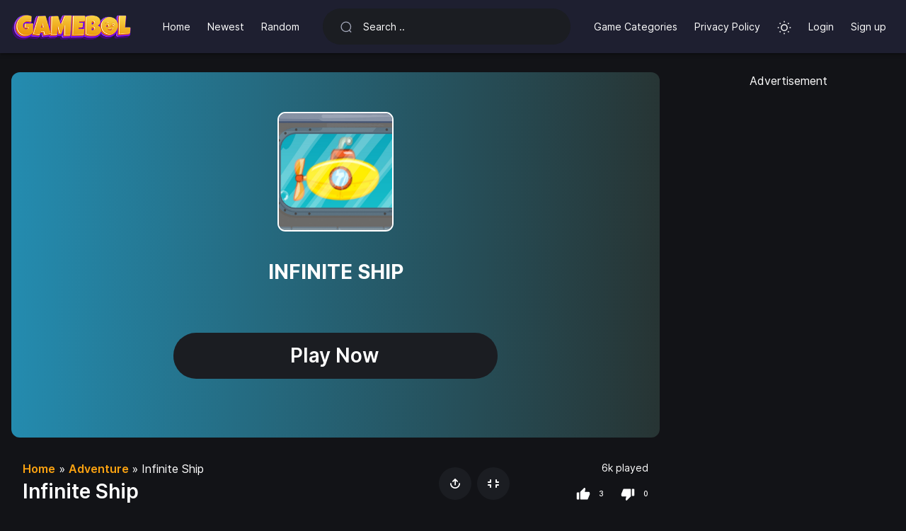

--- FILE ---
content_type: text/html; charset=UTF-8
request_url: https://gamebol.com/infinite-ship/
body_size: 10226
content:
<!DOCTYPE html>
<html lang="en" data-theme="dark">

<head>
    <title>Infinite Ship | Gamebol</title>
    <meta name="description" content="Dive into an underwater adventure with a mini submarine! Avoid challenging obstacles and aim for the highest score. Begin your deep-sea journey now!">
    <meta charset="UTF-8">
    <meta http-equiv="X-UA-Compatible" content="IE=edge">
    <meta name="viewport" content="width=device-width, initial-scale=1">
    <meta name="theme-color" content="#121217">
    <meta name="mobile-web-app-capable" content="yes">
    <meta name="HandheldFriendly" content="True">
    <meta http-equiv="cleartype" content="on">
    <link rel="dns-prefetch" href="//ajax.googleapis.com" />
    <link rel="dns-prefetch" href="//www.googletagmanager.com" />
    <link rel="dns-prefetch" href="//fonts.googleapis.com" />
    <link rel="dns-prefetch" href="//fonts.gstatic.com" />
    <link rel="dns-prefetch" href="//cdnjs.cloudflare.com" />
    <link rel="dns-prefetch" href="//www.google-analytics.com">
    <meta property="og:site_name" content="https://gamebol.com">
    <meta property="og:url" content="https://gamebol.com/infinite-ship">
    <meta property="og:type" content="game">
    <meta property="og:title" content="Infinite Ship | Gamebol">
    <meta property="og:description" content="Dive into an underwater adventure with a mini submarine! Avoid challenging obstacles and aim for the highest score. Begin your deep-sea journey now!">
    <meta property="og:image" content="https://gamebol.com/public/upload/game/Q1nMV47TFw.png">
    <meta name="twitter:card" content="summary">
    <meta name="twitter:title" content="Infinite Ship | Gamebol">
    <meta name="twitter:url" content="https://gamebol.com/infinite-ship">
    <meta name="twitter:description" content="Dive into an underwater adventure with a mini submarine! Avoid challenging obstacles and aim for the highest score. Begin your deep-sea journey now!">
    <meta name="twitter:image" content="https://gamebol.com/public/upload/game/Q1nMV47TFw.png">
    
    <link rel="canonical" href="https://gamebol.com/infinite-ship">
    <link rel="preload" as="font" type="font/woff2" href="https://gamebol.com/public/assets/fonts/Inter-Regular.woff2?v=3.19" crossorigin="anonymous">
    <link rel="preload" as="font" type="font/woff2" href="https://gamebol.com/public/assets/fonts/Inter-SemiBold.woff2?v=3.19" crossorigin="anonymous">
    <link rel="preload" as="font" type="font/woff2" href="https://gamebol.com/public/assets/fonts/Inter-Medium.woff2?v=3.19" crossorigin="anonymous">
    <link rel="preload" as="font" type="font/woff2" href="https://gamebol.com/public/assets/fonts/Inter-Bold.woff2?v=3.19" crossorigin="anonymous">
    <link rel="preload" as="font" type="font/woff2" href="https://gamebol.com/public/assets/fonts/Inter-ExtraBold.woff2?v=3.19" crossorigin="anonymous">
    <link rel="preload" as="style" href="https://gamebol.com/app/theme/assets/css/theme.css?v=1.0.0" />
    <link rel="preload" as="script" href="https://gamebol.com/app/theme/assets/js/jquery.min.js?v=1.0.0" />
        <link rel="stylesheet" href="https://gamebol.com/app/theme/assets/css/all.min.css">
    <link media="all" rel="stylesheet" href="https://gamebol.com/app/theme/assets/css/theme.css?v=1.0.0" type="text/css">
    <link rel="apple-touch-icon" sizes="180x180" href="/apple-touch-icon.png">
    <link rel="icon" type="image/png" sizes="32x32" href="/favicon-32x32.png">
    <link rel="icon" type="image/png" sizes="16x16" href="/favicon-16x16.png">
    <link rel="manifest" href="/site.webmanifest">
    <link rel="mask-icon" href="/safari-pinned-tab.svg" color="#5bbad5">
    <meta name="msapplication-TileColor" content="#da532c">
    <script async src="https://pagead2.googlesyndication.com/pagead/js/adsbygoogle.js?client=ca-pub-6056945400240838"
     crossorigin="anonymous"></script>
    <!-- Start cookieyes banner -->
    <script id="cookieyes" type="text/javascript" src="https://cdn-cookieyes.com/client_data/d97b9362f43a6fad060472ca/script.js"></script>
    <!-- End cookieyes banner -->
    <script async src="https://www.googletagmanager.com/gtag/js?id=G-RFLV72NL3F"></script>
    <script>
    window.dataLayer = window.dataLayer || [];
    function gtag(){dataLayer.push(arguments);}
    gtag('js', new Date());
    gtag('config', 'G-RFLV72NL3F');
    </script>
    <script type="text/javascript">
        var Base = "https://gamebol.com";
        var Assets = "https://gamebol.com/public/assets";
                    var _Auth = false;
                var __ = function (msgid) {
            return window.i18n[msgid] || msgid;
        };
        window.i18n = {
            'more': 'more',
            'less': 'less',
            'No comments yet': 'No comments yet',
        };
    </script>
    <style type="text/css">
        :root {
            --theme-color: #fca311;
            --xp-color: #fca311        }
    </style>
    <script type="application/ld+json">
        {
            "@context": "http://schema.org/",
            "@type": "WebSite",
            "name": "Infinite Ship | Gamebol",
            "url": "https://gamebol.com/infinite-ship",
            "potentialAction": {
                "@type": "SearchAction",
                "target": "https://gamebol.com/search/{search_term_string}",
                "query-input": "required name=search_term_string"
            }
        }
    </script>
</head>

<body class="min-vh-100 layout d-flex flex-column"><nav style="background-image: none; background: rgba(33, 34, 51, 0.9); backdrop-filter: blur(8px); justify-content: space-between; flex-flow: wrap; box-shadow: 0px 3px 3px -2px rgba(0,0,0,0.2), 0px 3px 4px 0px rgba(0,0,0,0.14), 0px 1px 8px 0px rgba(0,0,0,0.12); z-index:1000;position:fixed; width:100%;" class="navbar navbar-expand-lg layout-header navbar-dark">
    <div class="container-fluid">
        <button class="navbar-toggler border-0 shadow-none px-0" type="button" data-bs-toggle="collapse"
            data-bs-target="#navbar" aria-controls="navbar" aria-expanded="false" aria-label="Toggle navigation">
            <span class="navbar-toggler-icon"></span>
        </button>
        <a href="https://gamebol.com" class="navbar-brand dark-logo me-lg-4">
            <img src="https://gamebol.com/public/static/logo.png" height="40"
                alt="Gamebol">
        </a>
        <a href="https://gamebol.com" class="navbar-brand light-logo me-lg-4">
            <img height="40" src="https://gamebol.com/public/static/dark_logo.png" height="30"
                alt="Gamebol">
        </a>
        <button class="navbar-toggler border-0 shadow-none px-0" type="button" data-bs-toggle="collapse"
            data-bs-target="#navbar" aria-controls="navbar" aria-expanded="false" aria-label="Toggle navigation">
            <svg width="24" height="24" stroke="currentColor" stroke-width="1.75" fill="none">
                <use xlink:href="https://gamebol.com/public/assets/sprite/sprite.svg#search"></use>
            </svg>
        </button>
        <div class="collapse navbar-collapse" id="navbar">
            <ul class="navbar-nav mb-2 mb-lg-0 fs-sm align-items-lg-center">
                <li class="nav-item">
                    <a class="nav-link" href="https://gamebol.com">Home</a>
                </li>
                <li class="nav-item">
                    <a class="nav-link" href="https://gamebol.com/games">Newest</a>
                </li>
                <li class="nav-item">
                    <a class="nav-link" href="https://gamebol.com/random">
                        Random                    </a>
                </li>

            </ul>
            <form class="form-search w-xxl-300 w-xl-250 ms-xl-4 mb-3 mb-lg-0 align-items-xl-center ms-xl-auto"
                action="https://gamebol.com/search" method="post">
                <input type="hidden" name="_TOKEN" value="">
                <input type="hidden" name="_ACTION" value="search">
                <div class="input-group input-group-inline shadow-none">
                    <span class="input-group-text bg-transparent border-0 text-gray-500 shadow-none ps-0 pe-3">
                        <svg width="18" height="18" stroke="currentColor" stroke-width="1.75" fill="none">
                            <use xlink:href="https://gamebol.com/public/assets/sprite/sprite.svg#search"></use>
                        </svg>
                    </span>
                    <input type="text" name="q" class="form-control form-control-flush bg-transparent border-0 ps-0"
                        id="search" placeholder="Search .." aria-label="Search"
                        required="true" minlength="3">
                </div>
            </form>
            <ul class="navbar-nav mb-2 mb-lg-0 fs-sm align-items-xl-center ms-xl-auto">
                <li class="nav-item">
                    <a class="nav-link" href="https://gamebol.com/page/all-game-categories">Game Categories</a>
                </li>
                <li class="nav-item">
                    <a class="nav-link" href="https://gamebol.com/page/privacy-policy">Privacy Policy</a>
                </li>
                <li class="nav-item">
                    <div class="nav-link color-toggle">
                        <div class="light">
                            <svg width="20" height="20" stroke="currentColor" stroke-width="1.75" fill="none">
                                <use xlink:href="https://gamebol.com/public/assets/sprite/sprite.svg#sun"></use>
                            </svg>
                        </div>
                        <div class="dark">
                            <svg width="20" height="20" stroke="currentColor" stroke-width="1.75" fill="none">
                                <use xlink:href="https://gamebol.com/public/assets/sprite/sprite.svg#moon"></use>
                            </svg>
                        </div>
                    </div>
                </li>
                                    <li class="nav-item">
                        <a href="https://gamebol.com/login" class="nav-link fs-sm fw-normal">
                            Login                        </a>
                    </li>
                    <li class="nav-item">
                        <a href="https://gamebol.com/register" class="nav-link fs-sm fw-normal">
                            Sign up                        </a>
                    </li>
                            </ul>
        </div>
    </div>
</nav>
<div id="nav-barleft" class="">
<input style="display:none;" id="nav-toggle" type="checkbox" checked />
    <div id="nav-content" style="margin-top:70px; background-image: none; background-color: rgba(33, 34, 51, 0.9); backdrop-filter: blur(8px); justify-content: space-between; flex-flow: wrap; box-shadow: 0px 3px 3px -2px rgba(0,0,0,0.2), 0px 3px 4px 0px rgba(0,0,0,0.14), 0px 1px 8px 0px rgba(0,0,0,0.12);">
    <div class="nav-button"><a data-bs-tooltip="tooltip" data-bs-placement="right" title="1 Player" href="https://gamebol.com/1-player"><i class="fas fa-child"></i></a></div>
        <div class="nav-button"><a data-bs-tooltip="tooltip" data-bs-placement="right" title="2 Player" href="https://gamebol.com/2-player"><i class="fas fa-people-arrows"></i></a></div>
        <div class="nav-button"><a data-bs-tooltip="tooltip" data-bs-placement="right" title="3D" href="https://gamebol.com/3d"><i class="fas fa-cube"></i></a></div>
        <div class="nav-button"><a data-bs-tooltip="tooltip" data-bs-placement="right" title="Action" href="https://gamebol.com/action"><i class="fas fa-ghost"></i></a></div>
        <div class="nav-button"><a data-bs-tooltip="tooltip" data-bs-placement="right" title="Adventure" href="https://gamebol.com/adventure"><i class="fas fa-gamepad"></i></a></div>
        <div class="nav-button"><a data-bs-tooltip="tooltip" data-bs-placement="right" title="Airplane" href="https://gamebol.com/airplane"><i class="fas fa-plane"></i></a></div>
        <div class="nav-button"><a data-bs-tooltip="tooltip" data-bs-placement="right" title="Arcade" href="https://gamebol.com/arcade"><i class="fas fa-gamepad"></i></a></div>
        <div class="nav-button"><a data-bs-tooltip="tooltip" data-bs-placement="right" title="Arrow" href="https://gamebol.com/arrow"><i class="fas fa-chess-rook"></i></a></div>
        <div class="nav-button"><a data-bs-tooltip="tooltip" data-bs-placement="right" title="Barbie" href="https://gamebol.com/barbie"><i class="fas fa-female"></i></a></div>
        <div class="nav-button"><a data-bs-tooltip="tooltip" data-bs-placement="right" title="Basketball" href="https://gamebol.com/basketball"><i class="fas fa-basketball-ball"></i></a></div>
        <div class="nav-button"><a data-bs-tooltip="tooltip" data-bs-placement="right" title="Board" href="https://gamebol.com/board"><i class="fas fa-chess-knight"></i></a></div>
        <div class="nav-button"><a data-bs-tooltip="tooltip" data-bs-placement="right" title="Bus" href="https://gamebol.com/bus"><i class="fas fa-bus-alt"></i></a></div>
        <div class="nav-button"><a data-bs-tooltip="tooltip" data-bs-placement="right" title="Car" href="https://gamebol.com/car"><i class="fas fa-car"></i></a></div>
        <div class="nav-button"><a data-bs-tooltip="tooltip" data-bs-placement="right" title="Cat" href="https://gamebol.com/cat"><i class="fas fa-cat"></i></a></div>
        <div class="nav-button"><a data-bs-tooltip="tooltip" data-bs-placement="right" title="Chess" href="https://gamebol.com/chess"><i class="fas fa-chess-queen"></i></a></div>
        <div class="nav-button"><a data-bs-tooltip="tooltip" data-bs-placement="right" title="Coloring" href="https://gamebol.com/coloring"><i class="fas fa-palette"></i></a></div>
        <div class="nav-button"><a data-bs-tooltip="tooltip" data-bs-placement="right" title="Customize" href="https://gamebol.com/customize"><i class="fas fa-paint-brush"></i></a></div>
        <div class="nav-button"><a data-bs-tooltip="tooltip" data-bs-placement="right" title="Defense" href="https://gamebol.com/defense"><i class="fas fa-shield-alt"></i></a></div>
        <div class="nav-button"><a data-bs-tooltip="tooltip" data-bs-placement="right" title="Doctor" href="https://gamebol.com/doctor"><i class="fas fa-user-nurse"></i></a></div>
        <div class="nav-button"><a data-bs-tooltip="tooltip" data-bs-placement="right" title="Dress Up" href="https://gamebol.com/dress-up"><i class="fas fa-female"></i></a></div>
        <div class="nav-button"><a data-bs-tooltip="tooltip" data-bs-placement="right" title="Drift" href="https://gamebol.com/drift"><i class="fas fa-car-side"></i></a></div>
        <div class="nav-button"><a data-bs-tooltip="tooltip" data-bs-placement="right" title="Education" href="https://gamebol.com/education"><i class="fas fa-university"></i></a></div>
        <div class="nav-button"><a data-bs-tooltip="tooltip" data-bs-placement="right" title="Farming" href="https://gamebol.com/farming"><i class="fas fa-tractor"></i></a></div>
        <div class="nav-button"><a data-bs-tooltip="tooltip" data-bs-placement="right" title="Fighting" href="https://gamebol.com/fighting"><i class="fas fa-people-carry"></i></a></div>
        <div class="nav-button"><a data-bs-tooltip="tooltip" data-bs-placement="right" title="First Person Shooter" href="https://gamebol.com/first-person-shooter"><i class="fas fa-crosshairs"></i></a></div>
        <div class="nav-button"><a data-bs-tooltip="tooltip" data-bs-placement="right" title="Fish" href="https://gamebol.com/fish"><i class="fas fa-fish"></i></a></div>
        <div class="nav-button"><a data-bs-tooltip="tooltip" data-bs-placement="right" title="Food" href="https://gamebol.com/food"><i class="fas fa-hamburger"></i></a></div>
        <div class="nav-button"><a data-bs-tooltip="tooltip" data-bs-placement="right" title="Football" href="https://gamebol.com/football"><i class="fas fa-futbol"></i></a></div>
        <div class="nav-button"><a data-bs-tooltip="tooltip" data-bs-placement="right" title="Gun" href="https://gamebol.com/gun"><i class="fas fa-crosshairs"></i></a></div>
        <div class="nav-button"><a data-bs-tooltip="tooltip" data-bs-placement="right" title="io" href="https://gamebol.com/io"><i class="fas fa-gamepad"></i></a></div>
        <div class="nav-button"><a data-bs-tooltip="tooltip" data-bs-placement="right" title="Jigsaw" href="https://gamebol.com/jigsaw"><i class="fas fa-puzzle-piece"></i></a></div>
        <div class="nav-button"><a data-bs-tooltip="tooltip" data-bs-placement="right" title="Mahjong" href="https://gamebol.com/mahjong"><i class="fas fa-chess-board"></i></a></div>
        <div class="nav-button"><a data-bs-tooltip="tooltip" data-bs-placement="right" title="Makeup" href="https://gamebol.com/makeup"><i class="fas fa-child"></i></a></div>
        <div class="nav-button"><a data-bs-tooltip="tooltip" data-bs-placement="right" title="Multiplayer" href="https://gamebol.com/multiplayer"><i class="fas fa-users"></i></a></div>
        <div class="nav-button"><a data-bs-tooltip="tooltip" data-bs-placement="right" title="Other" href="https://gamebol.com/other"><i class="fas fa-gamepad"></i></a></div>
        <div class="nav-button"><a data-bs-tooltip="tooltip" data-bs-placement="right" title="Pizza" href="https://gamebol.com/pizza"><i class="fas fa-pizza-slice"></i></a></div>
        <div class="nav-button"><a data-bs-tooltip="tooltip" data-bs-placement="right" title="Police" href="https://gamebol.com/police"><i class="fas fa-car-alt"></i></a></div>
        <div class="nav-button"><a data-bs-tooltip="tooltip" data-bs-placement="right" title="Puzzle" href="https://gamebol.com/puzzle"><i class="fas fa-puzzle-piece"></i></a></div>
        <div class="nav-button"><a data-bs-tooltip="tooltip" data-bs-placement="right" title="Racing" href="https://gamebol.com/racing"><i class="fas fa-flag-checkered"></i></a></div>
        <div class="nav-button"><a data-bs-tooltip="tooltip" data-bs-placement="right" title="Robot" href="https://gamebol.com/robot"><i class="fas fa-robot"></i></a></div>
        <div class="nav-button"><a data-bs-tooltip="tooltip" data-bs-placement="right" title="Shooting" href="https://gamebol.com/shooting"><i class="fas fa-crosshairs"></i></a></div>
        <div class="nav-button"><a data-bs-tooltip="tooltip" data-bs-placement="right" title="Snake" href="https://gamebol.com/snake"><i class="fas fa-otter"></i></a></div>
        <div class="nav-button"><a data-bs-tooltip="tooltip" data-bs-placement="right" title="Sniper" href="https://gamebol.com/sniper"><i class="fas fa-crosshairs"></i></a></div>
        <div class="nav-button"><a data-bs-tooltip="tooltip" data-bs-placement="right" title="Solitaire" href="https://gamebol.com/solitaire"><i class="fas fa-gamepad"></i></a></div>
        <div class="nav-button"><a data-bs-tooltip="tooltip" data-bs-placement="right" title="Space" href="https://gamebol.com/space"><i class="fas fa-rocket"></i></a></div>
        <div class="nav-button"><a data-bs-tooltip="tooltip" data-bs-placement="right" title="Sports" href="https://gamebol.com/sports"><i class="fas fa-volleyball-ball"></i></a></div>
        <div class="nav-button"><a data-bs-tooltip="tooltip" data-bs-placement="right" title="Stickman" href="https://gamebol.com/stickman"><i class="fas fa-male"></i></a></div>
        <div class="nav-button"><a data-bs-tooltip="tooltip" data-bs-placement="right" title="Strategy" href="https://gamebol.com/strategy"><i class="fas fa-chess-king"></i></a></div>
        <div class="nav-button"><a data-bs-tooltip="tooltip" data-bs-placement="right" title="Tank" href="https://gamebol.com/tank"><i class="fas fa-truck-monster"></i></a></div>
        <div class="nav-button"><a data-bs-tooltip="tooltip" data-bs-placement="right" title="Taxi" href="https://gamebol.com/taxi"><i class="fas fa-taxi"></i></a></div>
        <div class="nav-button"><a data-bs-tooltip="tooltip" data-bs-placement="right" title="Truck" href="https://gamebol.com/truck"><i class="fas fa-truck"></i></a></div>
        <div class="nav-button"><a data-bs-tooltip="tooltip" data-bs-placement="right" title="Word" href="https://gamebol.com/word"><i class="fas fa-keyboard"></i></a></div>
        <div class="nav-button"><a data-bs-tooltip="tooltip" data-bs-placement="right" title="Zombie" href="https://gamebol.com/zombie"><i class="fas fa-biohazard"></i></a></div>
        <div id="nav-content-highlight"></div>
    </div>
</div>
<div class="mx-auto py-5 px-2"></div><script type="application/ld+json" id="jsonLdSchema">
{
    "@context": "http:\/\/schema.org",
    "@type": "VideoGame",
    "name": "Infinite Ship",
    "dateModified": "05.03.2024 18:58:58 UTC",
    "dateCreated": "05.03.2024 18:58:58 UTC",
    "url": "https://gamebol.com/infinite-ship",
    "datePublished": "05.03.2024 18:58:58 UTC",
    "aggregateRating": {
        "@type": "AggregateRating",
        "ratingValue": 5,
        "bestRating": "5",
        "worstRating": "1",
        "ratingCount": "3"
    },
    "image": "https://gamebol.com/public/upload/game/Q1nMV47TFw.png",
    "genre": "Adventure",
    "applicationCategory": "Game",
    "description": "Dive into an underwater adventure with a mini submarine! Avoid challenging obstacles and aim for the highest score. Begin your deep-sea journey now!"
}
</script>
<script type="application/ld+json">
{
    "@context": "https://schema.org",
    "@type": "BreadcrumbList",
    "itemListElement": [
        [{
            "@type": "ListItem",
            "position": 1,
            "name": "https://gamebol.com",
            "item": "https://gamebol.com"
        }, {
            "@type": "ListItem",
            "position": 2,
            "name": "Adventure",
            "item": "https://gamebol.com/adventure"
            
        }, {
            "@type": "ListItem",
            "position": 3,
            "name": "Infinite Ship",
            "item": "https://gamebol.com/infinite-ship"
        }]
    ]
}
</script>
<script type="application/ld+json">
{
    "@context": "https://schema.org",
    "@type": "FAQPage",
    "mainEntity": [{
        "@type": "Question",
        "name": "How to play Infinite Ship Online?",
        "acceptedAnswer": {
            "@type": "Answer",
            "text": "Played with Mouse."
        }
    }]
}
</script>
<div class="layout-section" style="padding-bottom:10px;">
    <div class="container-fluid">
        <div class="row">
            <div class="col-lg-auto d-none d-xxl-block">
                <div class="w-lg-300">
<center><span style="color: var(--bs-gray-900)">Advertisement</span></center>
<script async src="https://pagead2.googlesyndication.com/pagead/js/adsbygoogle.js?client=ca-pub-6056945400240838"
     crossorigin="anonymous"></script>
<!-- Gamebol_Play_Page_MAX_600 -->
<ins class="adsbygoogle"
     style="display:block"
     data-ad-client="ca-pub-6056945400240838"
     data-ad-slot="6505166119"
     data-ad-format="auto"
     data-full-width-responsive="true"></ins>
<script>
     (adsbygoogle = window.adsbygoogle || []).push({});
</script>
<br> 
                    <div class="card-masonry">
                                                                                <a href="https://gamebol.com/color-stars"
                                class="card ">
                                <picture>
        <source data-srcset="https://gamebol.com/public/upload/game/RIZzmRnrUh.webp" type="image/webp" class="img-fluid" srcset="https://gamebol.com/public/upload/game/RIZzmRnrUh.webp">
        <source data-srcset="https://gamebol.com/public/upload/game/RIZzmRnrUh.png" type="image/png" class="img-fluid" srcset="https://gamebol.com/public/upload/game/RIZzmRnrUh.png"> 
        <img data-src="https://gamebol.com/public/upload/game/RIZzmRnrUh.png" alt="Color Stars" class="lazyload img-fluid" width="500" height="500">
    </picture>                                <div class="card-footer" style="padding: 0.25rem 0.5rem !important;">
                                    <h6 id="titleids"
                                        style="text-align: center; overflow:hidden; text-overflow: ellipsis; white-space:nowrap;">
                                        Color Stars                                    </h6>
                                    <div class="post-box-star" style="font-size: 12px;margin-top: 8px;">
                                        <span style="float: left;">
                                            <i class="fa fa-star" style="color:#fca311;"></i>
                                            <span style="color:white;">
                                                5                                            </span>
                                        </span>
                                        <span style="float: right;color: #fff;">
                                            <i class="fa fa-eye" style="color:#fca311;"></i>
                                            5k                                        </span>
                                    </div>
                                </div>
                            </a>
                                                                                    <a href="https://gamebol.com/solitaire-farm-seasons"
                                class="card ">
                                <picture>
        <source data-srcset="https://gamebol.com/public/upload/game/thumb-PNVwp1kSOQ.webp" type="image/webp" class="img-fluid" srcset="https://gamebol.com/public/upload/game/thumb-PNVwp1kSOQ.webp">
        <source data-srcset="https://gamebol.com/public/upload/game/thumb-PNVwp1kSOQ.png" type="image/png" class="img-fluid" srcset="https://gamebol.com/public/upload/game/thumb-PNVwp1kSOQ.png"> 
        <img data-src="https://gamebol.com/public/upload/game/thumb-PNVwp1kSOQ.png" alt="Solitaire Farm: Seasons" class="lazyload img-fluid" width="500" height="500">
    </picture>                                <div class="card-footer" style="padding: 0.25rem 0.5rem !important;">
                                    <h6 id="titleids"
                                        style="text-align: center; overflow:hidden; text-overflow: ellipsis; white-space:nowrap;">
                                        Solitaire Farm: Seasons                                    </h6>
                                    <div class="post-box-star" style="font-size: 12px;margin-top: 8px;">
                                        <span style="float: left;">
                                            <i class="fa fa-star" style="color:#fca311;"></i>
                                            <span style="color:white;">
                                                5                                            </span>
                                        </span>
                                        <span style="float: right;color: #fff;">
                                            <i class="fa fa-eye" style="color:#fca311;"></i>
                                            4k                                        </span>
                                    </div>
                                </div>
                            </a>
                                                                                    <a href="https://gamebol.com/rainbow-friends-jetpack"
                                class="card ">
                                <picture>
        <source data-srcset="https://gamebol.com/public/upload/game/thumb-yrF9thvuTY.webp" type="image/webp" class="img-fluid" srcset="https://gamebol.com/public/upload/game/thumb-yrF9thvuTY.webp">
        <source data-srcset="https://gamebol.com/public/upload/game/thumb-yrF9thvuTY.png" type="image/png" class="img-fluid" srcset="https://gamebol.com/public/upload/game/thumb-yrF9thvuTY.png"> 
        <img data-src="https://gamebol.com/public/upload/game/thumb-yrF9thvuTY.png" alt="Rainbow Friends Jetpack" class="lazyload img-fluid" width="500" height="500">
    </picture>                                <div class="card-footer" style="padding: 0.25rem 0.5rem !important;">
                                    <h6 id="titleids"
                                        style="text-align: center; overflow:hidden; text-overflow: ellipsis; white-space:nowrap;">
                                        Rainbow Friends Jetpack                                    </h6>
                                    <div class="post-box-star" style="font-size: 12px;margin-top: 8px;">
                                        <span style="float: left;">
                                            <i class="fa fa-star" style="color:#fca311;"></i>
                                            <span style="color:white;">
                                                5                                            </span>
                                        </span>
                                        <span style="float: right;color: #fff;">
                                            <i class="fa fa-eye" style="color:#fca311;"></i>
                                            128k                                        </span>
                                    </div>
                                </div>
                            </a>
                                                                                    <a href="https://gamebol.com/block-puzzle"
                                class="card ">
                                <picture>
        <source data-srcset="https://gamebol.com/public/upload/game/thumb-QXwQSOPDat.webp" type="image/webp" class="img-fluid" srcset="https://gamebol.com/public/upload/game/thumb-QXwQSOPDat.webp">
        <source data-srcset="https://gamebol.com/public/upload/game/thumb-QXwQSOPDat.png" type="image/png" class="img-fluid" srcset="https://gamebol.com/public/upload/game/thumb-QXwQSOPDat.png"> 
        <img data-src="https://gamebol.com/public/upload/game/thumb-QXwQSOPDat.png" alt="Block Puzzle" class="lazyload img-fluid" width="500" height="500">
    </picture>                                <div class="card-footer" style="padding: 0.25rem 0.5rem !important;">
                                    <h6 id="titleids"
                                        style="text-align: center; overflow:hidden; text-overflow: ellipsis; white-space:nowrap;">
                                        Block Puzzle                                    </h6>
                                    <div class="post-box-star" style="font-size: 12px;margin-top: 8px;">
                                        <span style="float: left;">
                                            <i class="fa fa-star" style="color:#fca311;"></i>
                                            <span style="color:white;">
                                                5                                            </span>
                                        </span>
                                        <span style="float: right;color: #fff;">
                                            <i class="fa fa-eye" style="color:#fca311;"></i>
                                            2k                                        </span>
                                    </div>
                                </div>
                            </a>
                                                                                    <a href="https://gamebol.com/birds-link"
                                class="card ">
                                <picture>
        <source data-srcset="https://gamebol.com/public/upload/game/thumb-A4OF7WgeU1.webp" type="image/webp" class="img-fluid" srcset="https://gamebol.com/public/upload/game/thumb-A4OF7WgeU1.webp">
        <source data-srcset="https://gamebol.com/public/upload/game/thumb-A4OF7WgeU1.png" type="image/png" class="img-fluid" srcset="https://gamebol.com/public/upload/game/thumb-A4OF7WgeU1.png"> 
        <img data-src="https://gamebol.com/public/upload/game/thumb-A4OF7WgeU1.png" alt="Birds Link" class="lazyload img-fluid" width="500" height="500">
    </picture>                                <div class="card-footer" style="padding: 0.25rem 0.5rem !important;">
                                    <h6 id="titleids"
                                        style="text-align: center; overflow:hidden; text-overflow: ellipsis; white-space:nowrap;">
                                        Birds Link                                    </h6>
                                    <div class="post-box-star" style="font-size: 12px;margin-top: 8px;">
                                        <span style="float: left;">
                                            <i class="fa fa-star" style="color:#fca311;"></i>
                                            <span style="color:white;">
                                                5                                            </span>
                                        </span>
                                        <span style="float: right;color: #fff;">
                                            <i class="fa fa-eye" style="color:#fca311;"></i>
                                            2k                                        </span>
                                    </div>
                                </div>
                            </a>
                                                                                    <a href="https://gamebol.com/protect-my-dog"
                                class="card ">
                                <picture>
        <source data-srcset="https://gamebol.com/public/upload/game/thumb-eXgMgY1vI8.webp" type="image/webp" class="img-fluid" srcset="https://gamebol.com/public/upload/game/thumb-eXgMgY1vI8.webp">
        <source data-srcset="https://gamebol.com/public/upload/game/thumb-eXgMgY1vI8.png" type="image/png" class="img-fluid" srcset="https://gamebol.com/public/upload/game/thumb-eXgMgY1vI8.png"> 
        <img data-src="https://gamebol.com/public/upload/game/thumb-eXgMgY1vI8.png" alt="Protect My Dog" class="lazyload img-fluid" width="500" height="500">
    </picture>                                <div class="card-footer" style="padding: 0.25rem 0.5rem !important;">
                                    <h6 id="titleids"
                                        style="text-align: center; overflow:hidden; text-overflow: ellipsis; white-space:nowrap;">
                                        Protect My Dog                                    </h6>
                                    <div class="post-box-star" style="font-size: 12px;margin-top: 8px;">
                                        <span style="float: left;">
                                            <i class="fa fa-star" style="color:#fca311;"></i>
                                            <span style="color:white;">
                                                5                                            </span>
                                        </span>
                                        <span style="float: right;color: #fff;">
                                            <i class="fa fa-eye" style="color:#fca311;"></i>
                                            5k                                        </span>
                                    </div>
                                </div>
                            </a>
                                                </div>
                </div>
            </div>
            <div class="col-lg">
                                    <div class="ratio ratio-16x9 overflow-hidden rounded-3 mb-4 game-ratio">
                        <div class="parent" id="gameiframe"
                            style="display: flex; flex-direction: column; justify-content: center; align-items: center;">
                            <img class=" ls-is-cached lazyloaded"
                                style="width:18%; border:2px solid white; border-radius:0.7rem; margin: 2% auto; z-index:100;"
                                alt="Infinite Ship"
                                src="https://gamebol.com/public/upload/game/Q1nMV47TFw.png">
                            <span class="h2" style="font-weight: 700; font-size: 28px; text-align: center; margin:20px;">
                                INFINITE SHIP                            </span>
                            <button class="btn btn-theme" id="playnowbutton"
                                style="margin:5%; z-index:100; background-color:var(--bs-gray-200); border-radius: 80px; width: 50%;"
                                onclick="loadIframe()"><b id="titleidss" class="h2">Play Now</b>&nbsp;</button>
                        </div>
                        <iframe style="display: none;" id="gameIframe" class="game-iframe lazyload"
                            width="1280" height="720" scrolling="none"
                            frameborder="0" allowfullscreen></iframe>

                        <script>
                            function loadIframe() {
                                var iframe = document.getElementById('gameIframe');
                                var source = 'https://gamebol.com/gamesource/Infinite_Ship/index.html';
                                var configUrl = 'https://gamebol.com/infinite-ship';
                                var src = source.includes("gamebol") ? source : source + '?gd_sdk_referrer_url=' + configUrl;
                                iframe.setAttribute('src', src);
                                iframe.style.display = "block";
                                var gameiframe = document.getElementById('gameiframe');
                                if (gameiframe) {
                                    gameiframe.remove();
                                }
                            }
                        </script>
                    </div>
                                <div class="px-lg-3">
                    <div class="row">
                        <div class="col-lg">
                            <div class="mb-3">
                                                                <div class="card-category">
                                    <a href="/"
                                        style="font-family: var(--bs-body-font-family); font-size: var(--bs-body-font-size);font-weight: var(--bs-body-font-weight); line-height: var(--bs-body-line-height); color: #fca311; text-decoration:none;"><b>Home</b></a>
                                    »
                                    <a href="adventure"
                                        style="font-family: var(--bs-body-font-family); font-size: var(--bs-body-font-size); font-weight: var(--bs-body-font-weight); line-height: var(--bs-body-line-height); color: #fca311; text-decoration:none;">
                                        <b>
                                            Adventure                                        </b>
                                    </a>
                                    »
                                    Infinite Ship                                </div>
                                <h1 class="h2">
                                    Infinite Ship                                </h1>
                            </div>
                        </div>
                        <div class="col-lg-auto text-xl-end">
                            <div class="w-lg-300">
                                <div class="mb-2 d-flex align-items-center justify-content-lg-end flex-nowrap">
                                    <div class="dropdown mx-1 py-1" data-bs-tooltip="tooltip" data-bs-placement="top"
                                        title="Share">
                                        <button aria-label="Share"
                                            class="btn btn-square btn-ghost rounded-circle dropdown-toggle"
                                            type="button" id="shareDropdown" data-bs-toggle="dropdown"
                                            aria-expanded="false" data-bs-auto-close="outside">
                                            <svg width="14" height="14" fill="currentColor">
                                                <use xlink:href="https://gamebol.com/public/assets/sprite/sprite.svg#share">
                                                </use>
                                            </svg>
                                        </button>
                                        <div class="dropdown-menu border-0 bg-transparent mt-3 p-0"
                                            aria-labelledby="shareDropdown">
                                            <div class="d-flex align-items-center">
                                                <button
                                                    class="btn btn-square rounded-circle bg-facebook text-white mx-1 btn-share"
                                                    data-type="facebook" data-title="Infinite Ship"
                                                    data-sef="https://gamebol.com/infinite-ship">
                                                    <svg width="16" height="16" fill="currentColor">
                                                        <use
                                                            xlink:href="https://gamebol.com/public/assets/sprite/sprite.svg#facebook">
                                                        </use>
                                                    </svg>
                                                </button>
                                                <button
                                                    class="btn btn-square rounded-circle bg-twitter text-white mx-1 btn-share"
                                                    data-type="twitter" data-title="Infinite Ship"
                                                    data-sef="https://gamebol.com/infinite-ship">
                                                    <svg width="16" height="16" fill="currentColor">
                                                        <use
                                                            xlink:href="https://gamebol.com/public/assets/sprite/sprite.svg#twitter">
                                                        </use>
                                                    </svg>
                                                </button>
                                                <button
                                                    class="btn btn-square rounded-circle bg-whatsapp text-white mx-1 btn-share"
                                                    data-type="whatsapp" data-title="Infinite Ship"
                                                    data-sef="https://gamebol.com/infinite-ship">
                                                    <svg width="16" height="16" fill="currentColor">
                                                        <use
                                                            xlink:href="https://gamebol.com/public/assets/sprite/sprite.svg#whatsapp">
                                                        </use>
                                                    </svg>
                                                </button>
                                                <button
                                                    class="btn btn-square rounded-circle bg-telegram text-white mx-1 btn-share"
                                                    data-type="telegram" data-title="Infinite Ship"
                                                    data-sef="https://gamebol.com/infinite-ship">
                                                    <svg width="16" height="16" fill="currentColor">
                                                        <use
                                                            xlink:href="https://gamebol.com/public/assets/sprite/sprite.svg#telegram">
                                                        </use>
                                                    </svg>
                                                </button>
                                            </div>
                                        </div>
                                    </div>
                                    <div class="dropdown mx-1 py-1" data-bs-tooltip="tooltip" data-bs-placement="top"
                                        title="" data-bs-original-title="Fullscreen">
                                        <button aria-label="Fullscreen"
                                            class="btn btn-square btn-fullscreen btn-ghost rounded-circle dropdown-toggle">
                                            <svg width="16" height="16" fill="currentColor">
                                                <use
                                                    xlink:href="https://gamebol.com/public/assets/sprite/sprite.svg#fullscreen">
                                                </use>
                                            </svg>
                                        </button>
                                    </div>
                                                                        <div class="w-lg-200 ms-4">
                                        <div class="fs-sm">
                                            6k played                                        </div>
                                        <div
                                            class="d-flex align-items-center justify-content-center justify-content-md-end mt-2">
                                            <button aria-label="Like" class="btn btn-square btn-sm text-current reaction like " data-id="214">
                                                <svg width="20" height="20" fill="currentColor">
                                                    <use xlink:href="https://gamebol.com/public/assets/sprite/sprite.svg#like">
                                                    </use>
                                                </svg>
                                            </button>
                                            <span class="fs-xxs ms-1 text-muted fw-semibold like-count"
                                                data-votes="3">
                                                3                                            </span>
                                            <button aria-label="Dislike" class="btn btn-square btn-sm text-current reaction dislike ms-3 " data-id="214">
                                                <svg width="20" height="20" fill="currentColor">
                                                    <use
                                                        xlink:href="https://gamebol.com/public/assets/sprite/sprite.svg#dislike">
                                                    </use>
                                                </svg>
                                            </button>
                                            <span class="fs-xxs ms-1 text-muted fw-semibold dislike-count"
                                                data-votes="0">
                                                0                                            </span>
                                        </div>
                                    </div>
                                </div>
                            </div>
                        </div>
                    </div>
                                            <div class="pb-2">
                            <div class="pb-2 text-muted fs-sm">
                                <p>Start your adventure in the depths of the water with a mini submarine. Make the highest score by avoiding challenging obstacles.</p>                            </div>
                        </div>
                                                                <div class="pb-2">
                            <h2 class="fs-sm fw-semibold mb-2">
                                <strong class="h5">
                                    How to play Infinite Ship Online?                                </strong>
                            </h2>
                            <p class="text-muted fs-sm">
                                Played with Mouse.                            </p>
                        </div>
                                        <div class="text-editor">
                        <div class="card-masonry"
                            style="grid-template-columns:repeat(auto-fill, minmax(130px, 1fr)); grid-auto-rows:minmax(130px, auto); padding-bottom:15px;">
                                                            <a href="https://gamebol.com/1-player"
                                    class="card card-collection">
                                    <div class="card-collection-body" style="background-color:#1b1d22;">
                                        <div class="card-img">
                                            <picture class="lazyloaded">
                                                <source
                                                    data-srcset="https://gamebol.com/public/upload/game/1-player.webp"
                                                    type="image/svg" class="img-fluid"
                                                    srcset="https://gamebol.com/public/upload/icon/1-player.webp">
                                                <source
                                                    data-srcset="https://gamebol.com/public/upload/icon/1-player.webp"
                                                    type="image/svg" class="rounded-3 img-fluid"
                                                    srcset="https://gamebol.com/public/upload/icon/1-player.webp">
                                                <img data-src="https://gamebol.com/public/upload/icon/1-player.webp"
                                                    alt="1 Player"
                                                    class="rounded-3 img-fluid ls-is-cached lazyloaded" width="500"
                                                    height="500"
                                                    src="https://gamebol.com/public/upload/icon/1-player.webp">
                                            </picture>
                                        </div>
                                        <div class="card-text">
                                            <h3 id="titleids">
                                                1 Player Games                                            </h3>
                                            <div class="fs-xs text-white-50 mt-2">
                                                <span id='titleids'>756 game avaible</span>                                            </div>
                                        </div>
                                    </div>
                                </a>
                                                            <a href="https://gamebol.com/action"
                                    class="card card-collection">
                                    <div class="card-collection-body" style="background-color:#1b1d22;">
                                        <div class="card-img">
                                            <picture class="lazyloaded">
                                                <source
                                                    data-srcset="https://gamebol.com/public/upload/game/action.webp"
                                                    type="image/svg" class="img-fluid"
                                                    srcset="https://gamebol.com/public/upload/icon/action.webp">
                                                <source
                                                    data-srcset="https://gamebol.com/public/upload/icon/action.webp"
                                                    type="image/svg" class="rounded-3 img-fluid"
                                                    srcset="https://gamebol.com/public/upload/icon/action.webp">
                                                <img data-src="https://gamebol.com/public/upload/icon/action.webp"
                                                    alt="Action"
                                                    class="rounded-3 img-fluid ls-is-cached lazyloaded" width="500"
                                                    height="500"
                                                    src="https://gamebol.com/public/upload/icon/action.webp">
                                            </picture>
                                        </div>
                                        <div class="card-text">
                                            <h3 id="titleids">
                                                Action Games                                            </h3>
                                            <div class="fs-xs text-white-50 mt-2">
                                                <span id='titleids'>327 game avaible</span>                                            </div>
                                        </div>
                                    </div>
                                </a>
                                                            <a href="https://gamebol.com/adventure"
                                    class="card card-collection">
                                    <div class="card-collection-body" style="background-color:#1b1d22;">
                                        <div class="card-img">
                                            <picture class="lazyloaded">
                                                <source
                                                    data-srcset="https://gamebol.com/public/upload/game/adventure.webp"
                                                    type="image/svg" class="img-fluid"
                                                    srcset="https://gamebol.com/public/upload/icon/adventure.webp">
                                                <source
                                                    data-srcset="https://gamebol.com/public/upload/icon/adventure.webp"
                                                    type="image/svg" class="rounded-3 img-fluid"
                                                    srcset="https://gamebol.com/public/upload/icon/adventure.webp">
                                                <img data-src="https://gamebol.com/public/upload/icon/adventure.webp"
                                                    alt="Adventure"
                                                    class="rounded-3 img-fluid ls-is-cached lazyloaded" width="500"
                                                    height="500"
                                                    src="https://gamebol.com/public/upload/icon/adventure.webp">
                                            </picture>
                                        </div>
                                        <div class="card-text">
                                            <h3 id="titleids">
                                                Adventure Games                                            </h3>
                                            <div class="fs-xs text-white-50 mt-2">
                                                <span id='titleids'>259 game avaible</span>                                            </div>
                                        </div>
                                    </div>
                                </a>
                                                    </div>
                    </div>
                </div>
            </div>
            <div class="col-lg-auto">
                <div class="w-lg-300">
                    <center><span style="color: var(--bs-gray-900)">Advertisement</span></center>
<script async src="https://pagead2.googlesyndication.com/pagead/js/adsbygoogle.js?client=ca-pub-6056945400240838"
     crossorigin="anonymous"></script>
<!-- Gamebol_Play_Page_MAX_600 -->
<ins class="adsbygoogle"
     style="display:block"
     data-ad-client="ca-pub-6056945400240838"
     data-ad-slot="6505166119"
     data-ad-format="auto"
     data-full-width-responsive="true"></ins>
<script>
     (adsbygoogle = window.adsbygoogle || []).push({});
</script>
<br> 
                    <div class="card-masonry mb-4">
                                                                                <a href="https://gamebol.com/ultimate-car-driving"
                                class="card ">
                                <picture>
        <source data-srcset="https://gamebol.com/public/upload/game/sxqNsnFP4j.webp" type="image/webp" class="img-fluid" srcset="https://gamebol.com/public/upload/game/sxqNsnFP4j.webp">
        <source data-srcset="https://gamebol.com/public/upload/game/sxqNsnFP4j.png" type="image/png" class="img-fluid" srcset="https://gamebol.com/public/upload/game/sxqNsnFP4j.png"> 
        <img data-src="https://gamebol.com/public/upload/game/sxqNsnFP4j.png" alt="Ultimate Car Driving" class="lazyload img-fluid" width="500" height="500">
    </picture>                                <div class="card-footer" style="padding: 0.25rem 0.5rem !important;">
                                    <h6 id="titleids"
                                        style="text-align: center; overflow:hidden; text-overflow: ellipsis; white-space:nowrap;">
                                        Ultimate Car Driving                                    </h6>
                                    <div class="post-box-star" style="font-size: 12px;margin-top: 8px;">
                                        <span style="float: left;">
                                            <i class="fa fa-star" style="color:#fca311;"></i>
                                            <span style="color:white;">
                                                4.7                                            </span>
                                        </span>
                                        <span style="float: right;color: #fff;">
                                            <i class="fa fa-eye" style="color:#fca311;"></i>
                                            14.0M                                        </span>
                                    </div>
                                </div>
                            </a>
                                                                                    <a href="https://gamebol.com/helix-fruit-jump"
                                class="card ">
                                <picture>
        <source data-srcset="https://gamebol.com/public/upload/game/thumb-j0JrMlUpKa.webp" type="image/webp" class="img-fluid" srcset="https://gamebol.com/public/upload/game/thumb-j0JrMlUpKa.webp">
        <source data-srcset="https://gamebol.com/public/upload/game/thumb-j0JrMlUpKa.png" type="image/png" class="img-fluid" srcset="https://gamebol.com/public/upload/game/thumb-j0JrMlUpKa.png"> 
        <img data-src="https://gamebol.com/public/upload/game/thumb-j0JrMlUpKa.png" alt="Helix Fruit Jump" class="lazyload img-fluid" width="500" height="500">
    </picture>                                <div class="card-footer" style="padding: 0.25rem 0.5rem !important;">
                                    <h6 id="titleids"
                                        style="text-align: center; overflow:hidden; text-overflow: ellipsis; white-space:nowrap;">
                                        Helix Fruit Jump                                    </h6>
                                    <div class="post-box-star" style="font-size: 12px;margin-top: 8px;">
                                        <span style="float: left;">
                                            <i class="fa fa-star" style="color:#fca311;"></i>
                                            <span style="color:white;">
                                                4.6                                            </span>
                                        </span>
                                        <span style="float: right;color: #fff;">
                                            <i class="fa fa-eye" style="color:#fca311;"></i>
                                            5.7M                                        </span>
                                    </div>
                                </div>
                            </a>
                                                                                    <a href="https://gamebol.com/sniper-gun-shooting"
                                class="card ">
                                <picture>
        <source data-srcset="https://gamebol.com/public/upload/game/thumb-a92ddfaiEu.webp" type="image/webp" class="img-fluid" srcset="https://gamebol.com/public/upload/game/thumb-a92ddfaiEu.webp">
        <source data-srcset="https://gamebol.com/public/upload/game/thumb-a92ddfaiEu.png" type="image/png" class="img-fluid" srcset="https://gamebol.com/public/upload/game/thumb-a92ddfaiEu.png"> 
        <img data-src="https://gamebol.com/public/upload/game/thumb-a92ddfaiEu.png" alt="Sniper Gun Shooting" class="lazyload img-fluid" width="500" height="500">
    </picture>                                <div class="card-footer" style="padding: 0.25rem 0.5rem !important;">
                                    <h6 id="titleids"
                                        style="text-align: center; overflow:hidden; text-overflow: ellipsis; white-space:nowrap;">
                                        Sniper Gun Shooting                                    </h6>
                                    <div class="post-box-star" style="font-size: 12px;margin-top: 8px;">
                                        <span style="float: left;">
                                            <i class="fa fa-star" style="color:#fca311;"></i>
                                            <span style="color:white;">
                                                4.1                                            </span>
                                        </span>
                                        <span style="float: right;color: #fff;">
                                            <i class="fa fa-eye" style="color:#fca311;"></i>
                                            5.4M                                        </span>
                                    </div>
                                </div>
                            </a>
                                                                                    <a href="https://gamebol.com/flappy-basketball"
                                class="card ">
                                <picture>
        <source data-srcset="https://gamebol.com/public/upload/game/thumb-t0J4UWhlBx.webp" type="image/webp" class="img-fluid" srcset="https://gamebol.com/public/upload/game/thumb-t0J4UWhlBx.webp">
        <source data-srcset="https://gamebol.com/public/upload/game/thumb-t0J4UWhlBx.png" type="image/png" class="img-fluid" srcset="https://gamebol.com/public/upload/game/thumb-t0J4UWhlBx.png"> 
        <img data-src="https://gamebol.com/public/upload/game/thumb-t0J4UWhlBx.png" alt="Flappy Basketball" class="lazyload img-fluid" width="500" height="500">
    </picture>                                <div class="card-footer" style="padding: 0.25rem 0.5rem !important;">
                                    <h6 id="titleids"
                                        style="text-align: center; overflow:hidden; text-overflow: ellipsis; white-space:nowrap;">
                                        Flappy Basketball                                    </h6>
                                    <div class="post-box-star" style="font-size: 12px;margin-top: 8px;">
                                        <span style="float: left;">
                                            <i class="fa fa-star" style="color:#fca311;"></i>
                                            <span style="color:white;">
                                                4.6                                            </span>
                                        </span>
                                        <span style="float: right;color: #fff;">
                                            <i class="fa fa-eye" style="color:#fca311;"></i>
                                            4.1M                                        </span>
                                    </div>
                                </div>
                            </a>
                                                                                    <a href="https://gamebol.com/endless-car-chase"
                                class="card ">
                                <picture>
        <source data-srcset="https://gamebol.com/public/upload/game/thumb-Nw8LIReTnE.webp" type="image/webp" class="img-fluid" srcset="https://gamebol.com/public/upload/game/thumb-Nw8LIReTnE.webp">
        <source data-srcset="https://gamebol.com/public/upload/game/thumb-Nw8LIReTnE.png" type="image/png" class="img-fluid" srcset="https://gamebol.com/public/upload/game/thumb-Nw8LIReTnE.png"> 
        <img data-src="https://gamebol.com/public/upload/game/thumb-Nw8LIReTnE.png" alt="Endless Car Chase" class="lazyload img-fluid" width="500" height="500">
    </picture>                                <div class="card-footer" style="padding: 0.25rem 0.5rem !important;">
                                    <h6 id="titleids"
                                        style="text-align: center; overflow:hidden; text-overflow: ellipsis; white-space:nowrap;">
                                        Endless Car Chase                                    </h6>
                                    <div class="post-box-star" style="font-size: 12px;margin-top: 8px;">
                                        <span style="float: left;">
                                            <i class="fa fa-star" style="color:#fca311;"></i>
                                            <span style="color:white;">
                                                4.9                                            </span>
                                        </span>
                                        <span style="float: right;color: #fff;">
                                            <i class="fa fa-eye" style="color:#fca311;"></i>
                                            3.0M                                        </span>
                                    </div>
                                </div>
                            </a>
                                                                                    <a href="https://gamebol.com/extreme-car-traffic-racing"
                                class="card ">
                                <picture>
        <source data-srcset="https://gamebol.com/public/upload/game/thumb-04aPzUQg9q.webp" type="image/webp" class="img-fluid" srcset="https://gamebol.com/public/upload/game/thumb-04aPzUQg9q.webp">
        <source data-srcset="https://gamebol.com/public/upload/game/thumb-04aPzUQg9q.png" type="image/png" class="img-fluid" srcset="https://gamebol.com/public/upload/game/thumb-04aPzUQg9q.png"> 
        <img data-src="https://gamebol.com/public/upload/game/thumb-04aPzUQg9q.png" alt="Extreme Car Traffic Racing" class="lazyload img-fluid" width="500" height="500">
    </picture>                                <div class="card-footer" style="padding: 0.25rem 0.5rem !important;">
                                    <h6 id="titleids"
                                        style="text-align: center; overflow:hidden; text-overflow: ellipsis; white-space:nowrap;">
                                        Extreme Car Traffic Racing                                    </h6>
                                    <div class="post-box-star" style="font-size: 12px;margin-top: 8px;">
                                        <span style="float: left;">
                                            <i class="fa fa-star" style="color:#fca311;"></i>
                                            <span style="color:white;">
                                                4.8                                            </span>
                                        </span>
                                        <span style="float: right;color: #fff;">
                                            <i class="fa fa-eye" style="color:#fca311;"></i>
                                            2.9M                                        </span>
                                    </div>
                                </div>
                            </a>
                                                </div>
                </div>
            </div>
        </div>
    </div>
</div>
<div class="layout-section" style="width: 100%; height: 300px; padding-bottom:10px; padding-top:10px;">
<div class="container-fluid" align="center">
<center><span style="color: var(--bs-gray-900)">Advertisement</span></center>
<div class="mx-lg-auto py-2 mb-2">
    <script async src="https://pagead2.googlesyndication.com/pagead/js/adsbygoogle.js?client=ca-pub-6056945400240838"
     crossorigin="anonymous"></script>
<!-- Gamebol_Play_Page_MAX_600 -->
<ins class="adsbygoogle"
     style="display:block"
     data-ad-client="ca-pub-6056945400240838"
     data-ad-slot="6505166119"
     data-ad-format="auto"
     data-full-width-responsive="true"></ins>
<script>
     (adsbygoogle = window.adsbygoogle || []).push({});
</script>
</div>
</div>
</div>
<div class="layout-section" style="padding-top:10px;">
    <div class="container-fluid">
        <div class="layout-heading mb-3">
            <h3 class="fs-lg fw-bold">
                You Might Also Like These Games            </h3>
        </div>
        <div class="card-masonry">
                            <a href="https://gamebol.com/solitaire-farm-seasons" class="card large">
                    <picture>
        <source data-srcset="https://gamebol.com/public/upload/game/PNVwp1kSOQ.webp" type="image/webp" class="img-fluid" srcset="https://gamebol.com/public/upload/game/PNVwp1kSOQ.webp">
        <source data-srcset="https://gamebol.com/public/upload/game/PNVwp1kSOQ.png" type="image/png" class="img-fluid" srcset="https://gamebol.com/public/upload/game/PNVwp1kSOQ.png"> 
        <img data-src="https://gamebol.com/public/upload/game/PNVwp1kSOQ.png" alt="Solitaire Farm: Seasons" class="lazyload img-fluid" width="500" height="500">
    </picture>                    <div class="card-body">
                        <h3>
                            Solitaire Farm: Seasons                        </h3>
                    </div>
                </a>
                                <a href="https://gamebol.com/block-puzzle" class="card ">
                    <picture>
        <source data-srcset="https://gamebol.com/public/upload/game/thumb-QXwQSOPDat.webp" type="image/webp" class="img-fluid" srcset="https://gamebol.com/public/upload/game/thumb-QXwQSOPDat.webp">
        <source data-srcset="https://gamebol.com/public/upload/game/thumb-QXwQSOPDat.png" type="image/png" class="img-fluid" srcset="https://gamebol.com/public/upload/game/thumb-QXwQSOPDat.png"> 
        <img data-src="https://gamebol.com/public/upload/game/thumb-QXwQSOPDat.png" alt="Block Puzzle" class="lazyload img-fluid" width="500" height="500">
    </picture>                    <div class="card-body">
                        <h3>
                            Block Puzzle                        </h3>
                    </div>
                </a>
                                <a href="https://gamebol.com/toon-blast-online" class="card ">
                    <picture>
        <source data-srcset="https://gamebol.com/public/upload/game/thumb-f0n1ycgp4P.webp" type="image/webp" class="img-fluid" srcset="https://gamebol.com/public/upload/game/thumb-f0n1ycgp4P.webp">
        <source data-srcset="https://gamebol.com/public/upload/game/thumb-f0n1ycgp4P.png" type="image/png" class="img-fluid" srcset="https://gamebol.com/public/upload/game/thumb-f0n1ycgp4P.png"> 
        <img data-src="https://gamebol.com/public/upload/game/thumb-f0n1ycgp4P.png" alt="Toon Blast Online" class="lazyload img-fluid" width="500" height="500">
    </picture>                    <div class="card-body">
                        <h3>
                            Toon Blast Online                        </h3>
                    </div>
                </a>
                                <a href="https://gamebol.com/color-stars" class="card large">
                    <picture>
        <source data-srcset="https://gamebol.com/public/upload/game/RIZzmRnrUh.webp" type="image/webp" class="img-fluid" srcset="https://gamebol.com/public/upload/game/RIZzmRnrUh.webp">
        <source data-srcset="https://gamebol.com/public/upload/game/RIZzmRnrUh.png" type="image/png" class="img-fluid" srcset="https://gamebol.com/public/upload/game/RIZzmRnrUh.png"> 
        <img data-src="https://gamebol.com/public/upload/game/RIZzmRnrUh.png" alt="Color Stars" class="lazyload img-fluid" width="500" height="500">
    </picture>                    <div class="card-body">
                        <h3>
                            Color Stars                        </h3>
                    </div>
                </a>
                                <a href="https://gamebol.com/pool-party-2" class="card ">
                    <picture>
        <source data-srcset="https://gamebol.com/public/upload/game/thumb-WYnjKlSDBR.webp" type="image/webp" class="img-fluid" srcset="https://gamebol.com/public/upload/game/thumb-WYnjKlSDBR.webp">
        <source data-srcset="https://gamebol.com/public/upload/game/thumb-WYnjKlSDBR.png" type="image/png" class="img-fluid" srcset="https://gamebol.com/public/upload/game/thumb-WYnjKlSDBR.png"> 
        <img data-src="https://gamebol.com/public/upload/game/thumb-WYnjKlSDBR.png" alt="Pool Party 2" class="lazyload img-fluid" width="500" height="500">
    </picture>                    <div class="card-body">
                        <h3>
                            Pool Party 2                        </h3>
                    </div>
                </a>
                                <a href="https://gamebol.com/birds-link" class="card ">
                    <picture>
        <source data-srcset="https://gamebol.com/public/upload/game/thumb-A4OF7WgeU1.webp" type="image/webp" class="img-fluid" srcset="https://gamebol.com/public/upload/game/thumb-A4OF7WgeU1.webp">
        <source data-srcset="https://gamebol.com/public/upload/game/thumb-A4OF7WgeU1.png" type="image/png" class="img-fluid" srcset="https://gamebol.com/public/upload/game/thumb-A4OF7WgeU1.png"> 
        <img data-src="https://gamebol.com/public/upload/game/thumb-A4OF7WgeU1.png" alt="Birds Link" class="lazyload img-fluid" width="500" height="500">
    </picture>                    <div class="card-body">
                        <h3>
                            Birds Link                        </h3>
                    </div>
                </a>
                                <a href="https://gamebol.com/retro-ping-pong" class="card large">
                    <picture>
        <source data-srcset="https://gamebol.com/public/upload/game/thumb-PFSJeyLzxh.webp" type="image/webp" class="img-fluid" srcset="https://gamebol.com/public/upload/game/thumb-PFSJeyLzxh.webp">
        <source data-srcset="https://gamebol.com/public/upload/game/thumb-PFSJeyLzxh.png" type="image/png" class="img-fluid" srcset="https://gamebol.com/public/upload/game/thumb-PFSJeyLzxh.png"> 
        <img data-src="https://gamebol.com/public/upload/game/thumb-PFSJeyLzxh.png" alt="Retro Ping Pong" class="lazyload img-fluid" width="500" height="500">
    </picture>                    <div class="card-body">
                        <h3>
                            Retro Ping Pong                        </h3>
                    </div>
                </a>
                                <a href="https://gamebol.com/puzzle-emoji" class="card ">
                    <picture>
        <source data-srcset="https://gamebol.com/public/upload/game/thumb-SsaqCA8K4h.webp" type="image/webp" class="img-fluid" srcset="https://gamebol.com/public/upload/game/thumb-SsaqCA8K4h.webp">
        <source data-srcset="https://gamebol.com/public/upload/game/thumb-SsaqCA8K4h.png" type="image/png" class="img-fluid" srcset="https://gamebol.com/public/upload/game/thumb-SsaqCA8K4h.png"> 
        <img data-src="https://gamebol.com/public/upload/game/thumb-SsaqCA8K4h.png" alt="Puzzle Emoji" class="lazyload img-fluid" width="500" height="500">
    </picture>                    <div class="card-body">
                        <h3>
                            Puzzle Emoji                        </h3>
                    </div>
                </a>
                                <a href="https://gamebol.com/cute-elements" class="card ">
                    <picture>
        <source data-srcset="https://gamebol.com/public/upload/game/thumb-1FqIbCZRZS.webp" type="image/webp" class="img-fluid" srcset="https://gamebol.com/public/upload/game/thumb-1FqIbCZRZS.webp">
        <source data-srcset="https://gamebol.com/public/upload/game/thumb-1FqIbCZRZS.png" type="image/png" class="img-fluid" srcset="https://gamebol.com/public/upload/game/thumb-1FqIbCZRZS.png"> 
        <img data-src="https://gamebol.com/public/upload/game/thumb-1FqIbCZRZS.png" alt="Cute Elements" class="lazyload img-fluid" width="500" height="500">
    </picture>                    <div class="card-body">
                        <h3>
                            Cute Elements                        </h3>
                    </div>
                </a>
                                <a href="https://gamebol.com/rainbow-friends-jetpack" class="card ">
                    <picture>
        <source data-srcset="https://gamebol.com/public/upload/game/thumb-yrF9thvuTY.webp" type="image/webp" class="img-fluid" srcset="https://gamebol.com/public/upload/game/thumb-yrF9thvuTY.webp">
        <source data-srcset="https://gamebol.com/public/upload/game/thumb-yrF9thvuTY.png" type="image/png" class="img-fluid" srcset="https://gamebol.com/public/upload/game/thumb-yrF9thvuTY.png"> 
        <img data-src="https://gamebol.com/public/upload/game/thumb-yrF9thvuTY.png" alt="Rainbow Friends Jetpack" class="lazyload img-fluid" width="500" height="500">
    </picture>                    <div class="card-body">
                        <h3>
                            Rainbow Friends Jetpack                        </h3>
                    </div>
                </a>
                                <a href="https://gamebol.com/muscle-race-3d" class="card ">
                    <picture>
        <source data-srcset="https://gamebol.com/public/upload/game/thumb-2TYi8x8ADx.webp" type="image/webp" class="img-fluid" srcset="https://gamebol.com/public/upload/game/thumb-2TYi8x8ADx.webp">
        <source data-srcset="https://gamebol.com/public/upload/game/thumb-2TYi8x8ADx.png" type="image/png" class="img-fluid" srcset="https://gamebol.com/public/upload/game/thumb-2TYi8x8ADx.png"> 
        <img data-src="https://gamebol.com/public/upload/game/thumb-2TYi8x8ADx.png" alt="Muscle Race 3D" class="lazyload img-fluid" width="500" height="500">
    </picture>                    <div class="card-body">
                        <h3>
                            Muscle Race 3D                        </h3>
                    </div>
                </a>
                        </div>
    </div>
</div>
<input type="hidden" name="game_id" value="214">
    </div>
    </div>
    <script defer="" src="https://gamebol.com/app/theme/assets/js/jquery.min.js?v=1.0.0"></script>
    <script defer="" src="https://gamebol.com/app/theme/assets/js/bootstrap.js?v=1.0.0"></script>
    <script defer="" src="https://gamebol.com/app/theme/assets/js/lazysizes.js?v=1.0.0"></script>
        <script defer="" src="https://gamebol.com/app/theme/assets/js/jquery.comment.js?v=1.0.0"></script>
    <script defer="" src="https://gamebol.com/app/theme/assets/js/plugin.js?v=1.0.0"></script>
        <script defer="" src="https://gamebol.com/app/theme/assets/owlcarousel/owl.carousel.min.js?v=1.0.0">
    </script>
    <script defer="" src="https://gamebol.com/app/theme/assets/js/main.js?v=1.0.0&a=75"></script>
<div class="footer py-2 mt-auto" style="background:#1b1d22;">
    <div class="container-fluid">
        <div class="row align-items-center no-gutters py-2">

            <div class="col-lg-3 col-md-3 col-12">
                <div class="text-muted" style="font-size:1.1rem; margin-bottom:5px; line-height:1.4;font-weight:600;"><strong style="color: #fca311;">Popular Games</strong></div>
                <div class="text-muted" style="font-size:0.85rem; margin-bottom:3px;"><a style="text-decoration: none; color:var(--bs-gray-500) !important;" href="https://gamebol.com/war-island/"><span id="titleids">War Island</span></a></div>
                <div class="text-muted" style="font-size:0.85rem; margin-bottom:3px;"><a style="text-decoration: none; color:var(--bs-gray-500) !important;" href="https://gamebol.com/finger-family-song/"><span id="titleids">Finger Family Song</span></a></div>
                <div class="text-muted" style="font-size:0.85rem; margin-bottom:3px;"><a style="text-decoration: none; color:var(--bs-gray-500) !important;" href="https://gamebol.com/geo-dash-wall-jump/"><span id="titleids">Geo Dash Wall Jump</span></a></div>
                <div class="text-muted" style="font-size:0.85rem; margin-bottom:3px;"><a style="text-decoration: none; color:var(--bs-gray-500) !important;" href="https://gamebol.com/squid-survival-master/"><span id="titleids">Squid Survival Master</span></a></div>
                <div class="text-muted" style="font-size:0.85rem; margin-bottom:3px;"><a style="text-decoration: none; color:var(--bs-gray-500) !important;" href="https://gamebol.com/tower-archery-kingdom/"><span id="titleids">Tower Archery Kingdom</span></a></div>
                <div class="text-muted" style="font-size:0.85rem; margin-bottom:3px;"><a style="text-decoration: none; color:var(--bs-gray-500) !important;" href="https://gamebol.com/american-football-touchdown/"><span id="titleids">American Football Touchdown</span></a></div>
            </div>
            <div class="col-lg-3 col-md-3 col-12">
                <div class="text-muted" style="font-size:1.1rem; margin-bottom:5px; line-height:1.4;font-weight:600;"><strong style="color: #fca311;">Game Extensions</strong></div>
                <div class="text-muted" style="font-size:0.85rem; margin-bottom:3px;"><a style="text-decoration: none; color:var(--bs-gray-500) !important;" href="https://chromewebstore.google.com/detail/extreme-drift-car-game/jmodnpmeamgjpijmnaeefnflmdfnpnec?hl=en"><span id="titleids">Extreme Drift Car</span></a></div>
                <div class="text-muted" style="font-size:0.85rem; margin-bottom:3px;"><a style="text-decoration: none; color:var(--bs-gray-500) !important;" href="https://chromewebstore.google.com/detail/car-climb-racing-game/hippfpjannajkfilepbkjeipoeiaciig?hl=en"><span id="titleids">Car Climb Racing</span></a></div>
                <div class="text-muted" style="font-size:0.85rem; margin-bottom:3px;"><a style="text-decoration: none; color:var(--bs-gray-500) !important;" href="https://chromewebstore.google.com/detail/endless-car-chase-game/imbncilibdpngpkpbnhadjfcjoplkpfc?hl=en"><span id="titleids">Endless Car Chase</span></a></div>
                <div class="text-muted" style="font-size:0.85rem; margin-bottom:3px;"><a style="text-decoration: none; color:var(--bs-gray-500) !important;" href="https://chromewebstore.google.com/detail/dream-head-soccer-game/bfnbfiogaoodomojgciigcgiainkcbfd?hl=en"><span id="titleids">Dream Head Soccer</span></a></div>
                <div class="text-muted" style="font-size:0.85rem; margin-bottom:3px;"><a style="text-decoration: none; color:var(--bs-gray-500) !important;" href="https://chromewebstore.google.com/detail/archery-blast-shooting-ga/jlegiagagdnjpinfdlfleaekikodfcci?hl=en"><span id="titleids">Archery Blast Shooting</span></a></div>
                <div class="text-muted" style="font-size:0.85rem; margin-bottom:3px;"><a style="text-decoration: none; color:var(--bs-gray-500) !important;" href="https://chromewebstore.google.com/detail/archery-castle-defense-ga/aphlkpeljmaelbkinoddekjldikkkile?hl=en"><span id="titleids">Archery Castle Defense</span></a></div>
            </div>
            <div class="col-lg-3 col-md-3 col-12">
                <div class="text-muted" style="font-size:1.1rem; margin-bottom:5px; line-height:1.4;font-weight:600;"><strong style="color: #fca311;">Popular Categories</strong></div>
                <div class="text-muted" style="font-size:0.85rem; margin-bottom:3px;"><a style="text-decoration: none; color:var(--bs-gray-500) !important;" href="https://gamebol.com/action/"><span id="titleids">Action Games</span></a></div>
                <div class="text-muted" style="font-size:0.85rem; margin-bottom:3px;"><a style="text-decoration: none; color:var(--bs-gray-500) !important;" href="https://gamebol.com/sports/"><span id="titleids">Sports Games</span></a></div>
                <div class="text-muted" style="font-size:0.85rem; margin-bottom:3px;"><a style="text-decoration: none; color:var(--bs-gray-500) !important;" href="https://gamebol.com/driving/"><span id="titleids">Driving Games</span></a></div>
                <div class="text-muted" style="font-size:0.85rem; margin-bottom:3px;"><a style="text-decoration: none; color:var(--bs-gray-500) !important;" href="https://gamebol.com/arcade/"><span id="titleids">Arcade Games</span></a></div>
                <div class="text-muted" style="font-size:0.85rem; margin-bottom:3px;"><a style="text-decoration: none; color:var(--bs-gray-500) !important;" href="https://gamebol.com/shooting/"><span id="titleids">Shooting Games</span></a></div>
                <div class="text-muted" style="font-size:0.85rem; margin-bottom:3px;"><a style="text-decoration: none; color:var(--bs-gray-500) !important;" href="https://gamebol.com/adventure/"><span id="titleids">Adventure Games</span></a></div>
            </div>
            <div class="col-lg-3 col-md-3 col-12">
                <div class="text-muted" style="font-size:1.1rem; margin-bottom:5px; line-height:1.4;font-weight:600;"><strong style="color: #fca311;">Editor’s Games</strong></div>
                <div class="text-muted" style="font-size:0.85rem; margin-bottom:3px;"><a style="text-decoration: none; color:var(--bs-gray-500) !important;" href="https://gamebol.com/penguin-adventure/"><span id="titleids">Penguin Adventure</span></a></div>
                <div class="text-muted" style="font-size:0.85rem; margin-bottom:3px;"><a style="text-decoration: none; color:var(--bs-gray-500) !important;" href="https://gamebol.com/my-dream-hospital/"><span id="titleids">My Dream Hospital</span></a></div>
                <div class="text-muted" style="font-size:0.85rem; margin-bottom:3px;"><a style="text-decoration: none; color:var(--bs-gray-500) !important;" href="https://gamebol.com/my-ice-cream-maker/"><span id="titleids">My Ice Cream Maker</span></a></div>
                <div class="text-muted" style="font-size:0.85rem; margin-bottom:3px;"><a style="text-decoration: none; color:var(--bs-gray-500) !important;" href="https://gamebol.com/mushroom-adventure/"><span id="titleids">Mushroom Adventure</span></a></div>
                <div class="text-muted" style="font-size:0.85rem; margin-bottom:3px;"><a style="text-decoration: none; color:var(--bs-gray-500) !important;" href="https://gamebol.com/tower-archery-kingdom/"><span id="titleids">Tower Archery Kingdom</span></a></div>
                <div class="text-muted" style="font-size:0.85rem; margin-bottom:3px;"><a style="text-decoration: none; color:var(--bs-gray-500) !important;" href="https://gamebol.com/monster-truck-vs-zombie/"><span id="titleids">Monster Truck vs Zombie</span></a></div>
            </div>
            <div class="col-lg-10 col-md-10 col-10" style="margin-top:10px; text-align:center;">
                <div class="fs-xs text-muted"><span style="font-size:0.9rem; color:#fff;">© 2024 gamebol.com - All Rights Reserved - Powered By <strong style="color:#fca311;">Gamebol</strong></span></div>
            </div>

        </div>
    </div>
</div>
<div class="modal" id="xl" tabindex="-1" aria-labelledby="modal" aria-hidden="true">
    <div class="modal-dialog modal-dialog-centered modal-xl">
        <div class="modal-content">
        </div>
    </div>
</div>
<div class="modal" id="lg" tabindex="-1" aria-labelledby="modal" aria-hidden="true">
    <div class="modal-dialog modal-dialog-centered modal-lg">
        <div class="modal-content">
        </div>
    </div>
</div>
<div class="modal" id="m" tabindex="-1" aria-labelledby="modal" aria-hidden="true">
    <div class="modal-dialog modal-dialog-centered">
        <div class="modal-content">
        </div>
    </div>
</div>
<div class="modal" id="sm" tabindex="-1" aria-labelledby="modal" aria-hidden="true">
    <div class="modal-dialog modal-dialog-centered modal-sm">
        <div class="modal-content">
        </div>
    </div>
</div>
</body>
</html>

--- FILE ---
content_type: text/html; charset=utf-8
request_url: https://www.google.com/recaptcha/api2/aframe
body_size: 267
content:
<!DOCTYPE HTML><html><head><meta http-equiv="content-type" content="text/html; charset=UTF-8"></head><body><script nonce="L_aPoHS0wbRCiMw64YpqIg">/** Anti-fraud and anti-abuse applications only. See google.com/recaptcha */ try{var clients={'sodar':'https://pagead2.googlesyndication.com/pagead/sodar?'};window.addEventListener("message",function(a){try{if(a.source===window.parent){var b=JSON.parse(a.data);var c=clients[b['id']];if(c){var d=document.createElement('img');d.src=c+b['params']+'&rc='+(localStorage.getItem("rc::a")?sessionStorage.getItem("rc::b"):"");window.document.body.appendChild(d);sessionStorage.setItem("rc::e",parseInt(sessionStorage.getItem("rc::e")||0)+1);localStorage.setItem("rc::h",'1762945231307');}}}catch(b){}});window.parent.postMessage("_grecaptcha_ready", "*");}catch(b){}</script></body></html>

--- FILE ---
content_type: text/javascript
request_url: https://gamebol.com/app/theme/assets/js/main.js?v=1.0.0&a=75
body_size: 3158
content:
/**
 * Copyright 2022
 *
 * @author codelug
 * @version 1.0
 */
(function ($) {
  'use strict';
  var tooltipTriggerList = [].slice.call(
    document.querySelectorAll('[data-bs-tooltip="tooltip"]')
  );
  var tooltipList = tooltipTriggerList.map(function (tooltipTriggerEl) {
    return new bootstrap.Tooltip(tooltipTriggerEl, {
      trigger: 'hover',
    });
  });
  // language
  var __ = function (msgid) {
    return window.i18n[msgid] || msgid;
  };
  // more & less
  var showChar = 300;
  var ellipsestext = '...';
  var moretext = __('more');
  var lesstext = __('less');

  $('[data-more=""]').each(function () {
    var content = $(this).html();

    if (content.length > showChar) {
      var c = content.substr(0, showChar);
      var h = content.substr(showChar, content.length - showChar);

      var html =
        c +
        '<span class="more-content">' +
        ellipsestext +
        '</span><span class="morecontent"><span>' +
        h +
        '</span><div class="more">' +
        moretext +
        '</div></span>';

      $(this).html(html);
    }
  });
  // earn xp
  if ($('input[name="game_id"]').length) {
    setTimeout(function () {
      var game_id = $('input[name="game_id"]').val();
      $.ajax({
        url: Base + '/ajax/earnxp',
        type: 'post',
        data: {
          game_id: game_id,
        },
      });
    }, 5000);
  }
  // cookie modal
  $('body').on('click', '.close-register', function (e) {
    localStorage.setItem('modal_cookie', 1);
    $registerModal.addClass('d-none');
  });

  // cookie
  var $registerModal = $('.modal-register');
  var $registerCookies = localStorage.getItem('modal_cookie');
  if (!$registerCookies) {
    $registerModal.removeClass('d-none');
  } else {
    $registerModal.addClass('d-none');
  }

  // Cover Select
  $(document).on('click', '.btn-upload', function () {
    var id = $(this).attr('data-id');
    $('#file-' + id).click();
    return false;
  });

  $(document).on('click', '.btn-clear', function () {
    var id = $(this).attr('data-id');
    $('.' + id).val('');
    $('.ratio-preview').removeClass('d-none');
    $('.' + id).css('background-image', '');
    $('.btn-clear').addClass('d-none');
    return false;
  });
  $(document).on('change', '.ratio-input', function () {
    var id = $(this).attr('data-preview');
    $('.btn-clear').removeClass('d-none');
    if (this.files && this.files[0]) {
      var reader = new FileReader();
      reader.onload = function (e) {
        $('.' + id).css('background-image', 'url(' + e.target.result + ')');
        $('.ratio-preview').addClass('d-none');
      };
      reader.readAsDataURL(this.files[0]);
    }
  });

  // show more
  $(document).on('click', '.more', function () {
    if ($(this).hasClass('less')) {
      $(this).removeClass('less');
      $(this).html(moretext);
    } else {
      $(this).addClass('less');
      $(this).html(lesstext);
    }
    $(this).parent().prev().toggle();
    $(this).prev().toggle();
    return false;
  });
  $(document).on('change', '.category-input', function () {
    $('form[name="filter"]').submit();
  });
  // rating
  $('.rating input:radio').attr('checked', false);

  $('.rating input').click(function () {
    $('.rating span').removeClass('checked');
    $(this).parent().addClass('checked');
  });
  $(document).on('lazybeforeunveil lazyloaded', function (e) {
    $(e.target).closest('picture').addClass('lazyloaded');
  });

  // ana sayfa owl carousel çalıştırır!
  $(document).ready(function () {
    $('.owl-carousel').owlCarousel({
      loop: true,
      margin: 10,
      dots: false,
      responsiveClass: true,
      responsive: {
        0: {
          items: 1,
          nav: false,
        },
        600: {
          items: 3,
          nav: false,
        },
        1000: {
          items: 5,
          nav: false,
          loop: false,
        },
      },
    });
  });

  // game iframe
  if ($('iframe.game-iframe').length) {
    let iframe = $('iframe.game-iframe');
    let size = {
      width: Number(iframe.attr('width')),
      height: Number(iframe.attr('height')),
    };
    let ratio = (size.height / size.width) * 100;
    let win_ratio = (window.innerHeight / window.innerWidth) * 100;
    if (win_ratio <= 110) {
      if (ratio > 80) {
        ratio = 80;
      }
    } else if (win_ratio >= 130) {
      if (ratio < 100) {
        ratio = 100;
      }
    }
    $('.game-ratio').css('--bs-aspect-ratio', ratio + '%');
  }
  // fullscreen btn
  $(document).on('click', '.btn-fullscreen', function () {
    var iframe = document.querySelector('iframe.game-iframe');
    if (iframe.requestFullscreen) {
      iframe.requestFullscreen();
    } else if (iframe.webkitRequestFullscreen) {
      iframe.webkitRequestFullscreen();
    } else if (iframe.mozRequestFullScreen) {
      iframe.mozRequestFullScreen();
    } else if (iframe.msRequestFullscreen) {
      iframe.msRequestFullscreen();
    }
  });
  // Bootstrap remote modal
  $(document).on('click', '[data-bs-toggle="modal"]', function () {
    $($(this).data('bs-target') + ' .modal-dialog').load(
      $(this).data('remote'),
      function () {}
    );
  });
  $('.modal').on('hide.bs.modal', function (e) {
    $('.modal-dialog').html('');
  });

  // Reaction
  $(document).on('click', '.reaction', function (e) {
    var id = $(this).attr('data-id');
    if (!_Auth) {
      window.location.href = Base + '/login';
      return false;
    }
    e.preventDefault();
    var UP = 'up',
      DOWN = 'down',
      REMOVE_UP = '-up',
      REMOVE_DOWN = '-down',
      type,
      $el = $(e.currentTarget),
      $votes = $el.parent(),
      $upvote = $votes.find('.like'),
      $downvote = $votes.find('.dislike'),
      $upvotes = $votes.find('.like-count'),
      $downvotes = $votes.find('.dislike-count'),
      upvotes = parseInt($upvotes.data('votes')),
      downvotes = parseInt($downvotes.data('votes')),
      setUpvotes = function (val) {
        $upvotes.data('votes', val).text(val || '0');
      },
      setDownvotes = function (val) {
        $downvotes.data('votes', val).text(val || '0');
      };
    if ($el.hasClass('like')) {
      if ($el.hasClass('text-theme')) {
        $el.removeClass('text-theme');
        setUpvotes(upvotes - 1);
        type = REMOVE_UP;
      } else {
        type = UP;

        if ($downvote.hasClass('text-theme')) {
          $downvote.removeClass('text-theme');
          setDownvotes(downvotes - 1);
        }

        $el.addClass('text-theme');
        setUpvotes(upvotes + 1);
      }
    } else {
      if ($el.hasClass('text-theme')) {
        $el.removeClass('text-theme');
        setDownvotes(downvotes - 1);
        type = REMOVE_DOWN;
      } else {
        type = DOWN;

        if ($upvote.hasClass('text-theme')) {
          $upvote.removeClass('text-theme');
          setUpvotes(upvotes - 1);
        }

        $el.addClass('text-theme');
        setDownvotes(downvotes + 1);
      }
    }

    $.ajax({
      url: Base + '/ajax/reaction',
      type: 'post',
      data: {
        type: type,
        id: id,
      },
    });
  });

  $(document).on('submit', 'form[name="remove"]', function (e) {
    event.preventDefault();
    var post_url = $(this).attr('action');
    var request_method = $(this).attr('method');
    var form_data = $(this).serialize();
    var id = $(this).attr('data-id');
    $.ajax({
      url: post_url,
      type: request_method,
      data: form_data,
    }).done(function (response) {
      if (response === 'OK') {
        $('form[data-id="' + id + '"]').remove();
      }
    });
  });
  if ($('.comments').children().length > 0) {
    Codelug.comment();
  }

  var lightMode = readCookie('mode');
  if (lightMode) {
    $('html').attr('data-theme', '');
    $('.layout-header').removeClass('navbar-dark');
    $('.layout-header').addClass('navbar-light');
    $('.color-toggle').addClass('toggled');
  } else {
    $('html').attr('data-theme', 'dark');
    $('.layout-header').addClass('navbar-dark');
    $('.layout-header').removeClass('navbar-light');
  }
  $(document).on('click', '.color-toggle', function (e) {
    $('.color-toggle').toggleClass('toggled');
    if ($('.color-toggle').hasClass('toggled')) {
      createCookie('mode', 'light', 365);
      $('.layout-header').removeClass('navbar-dark');
      $('.layout-header').addClass('navbar-light');
      $('html').attr('data-theme', '');
    } else {
      $('html').attr('data-theme', 'dark');
      $('.layout-header').addClass('navbar-dark');
      $('.layout-header').removeClass('navbar-light');
      eraseCookie('mode');
    }
  });

  // share click
  $('body').on(
    {
      click: function () {
        var $this = $(this),
          dataType = $this.attr('data-type'),
          dataTitle = $this.attr('data-title'),
          dataMedia = $this.attr('data-media'),
          dataSef = $this.attr('data-sef');

        switch (dataType) {
          case 'facebook':
            shareWindow(
              'https://www.facebook.com/sharer/sharer.php?u=' + dataSef
            );
            break;

          case 'twitter':
            shareWindow(
              'https://twitter.com/intent/tweet?text=' +
                encodeURIComponent(dataTitle) +
                ' ' +
                encodeURIComponent(dataSef)
            );
            break;

          case 'whatsapp':
            shareWindow(
              'whatsapp://send?text=' +
                encodeURIComponent(dataTitle) +
                ' ' +
                encodeURIComponent(dataSef)
            );
            break;
          case 'telegram':
            shareWindow(
              'https://t.me/share/url?url=' +
                encodeURIComponent(dataSef) +
                '&text=' +
                encodeURIComponent(dataTitle) +
                ' 🎮 '
            );
            break;
        }

        function shareWindow(url) {
          window.open(url, '_blank');
        }
      },
    },
    '.btn-share'
  );
})(jQuery);

function createCookie(name, value, days) {
  var expires;

  if (days) {
    var date = new Date();
    date.setTime(date.getTime() + days * 24 * 60 * 60 * 1000);
    expires = '; expires=' + date.toGMTString();
  } else {
    expires = '';
  }
  document.cookie =
    encodeURIComponent(name) +
    '=' +
    encodeURIComponent(value) +
    expires +
    '; path=/';
}

function readCookie(name) {
  var nameEQ = encodeURIComponent(name) + '=';
  var ca = document.cookie.split(';');
  for (var i = 0; i < ca.length; i++) {
    var c = ca[i];
    while (c.charAt(0) === ' ') c = c.substring(1, c.length);
    if (c.indexOf(nameEQ) === 0)
      return decodeURIComponent(c.substring(nameEQ.length, c.length));
  }
  return null;
}

function eraseCookie(name) {
  createCookie(name, '', -1);
}

// Gif getir

function showGif(div, gif) {
  $(div)[0].children[0].children[0].children[0].srcset =
    decodeURIComponent(gif);
  $(div)[0].children[0].children[0].children[1].srcset =
    decodeURIComponent(gif);
  $(div)[0].children[0].children[0].children[2].src = decodeURIComponent(gif);
}

function closeGif(div) {
  const srcset0 = $($(div)[0].children[0].children[0].children[0]).data(
      'srcset'
    ),
    srcset1 = $($(div)[0].children[0].children[0].children[1]).data('srcset'),
    imgsrc = $($(div)[0].children[0].children[0].children[2]).data('src');

  $(div)[0].children[0].children[0].children[0].srcset = srcset0;
  $(div)[0].children[0].children[0].children[1].srcset = srcset1;
  $(div)[0].children[0].children[0].children[2].src = imgsrc;
}
